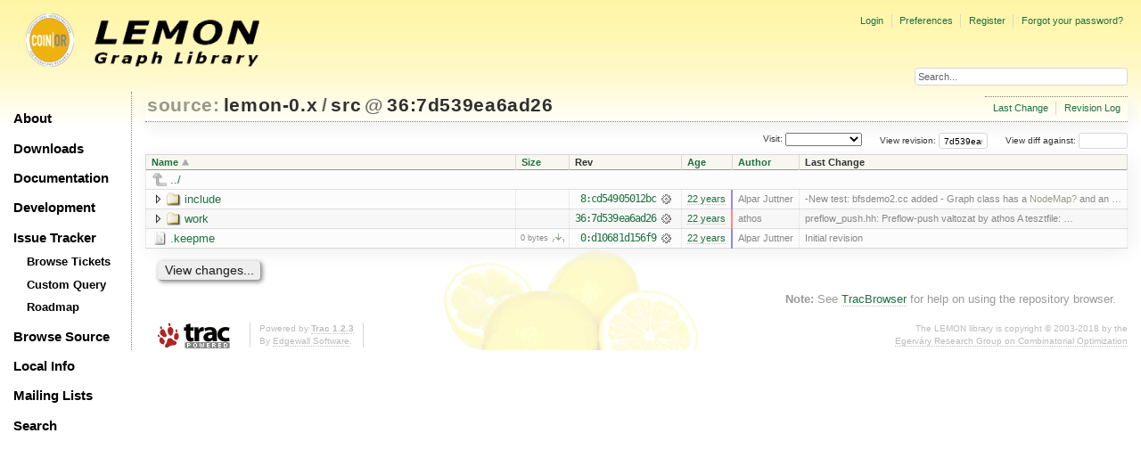

--- FILE ---
content_type: text/html;charset=utf-8
request_url: https://lemon.cs.elte.hu/trac/lemon/browser/lemon-0.x/src?rev=7d539ea6ad267d7ca53483ebf41d9486aabd2b03
body_size: 16767
content:
<!DOCTYPE html PUBLIC "-//W3C//DTD XHTML 1.0 Strict//EN" "http://www.w3.org/TR/xhtml1/DTD/xhtml1-strict.dtd">
<html xmlns="http://www.w3.org/1999/xhtml">
  
  

  


  <head>
    <title>
      src in lemon-0.x
     – LEMON
    </title>
      <meta http-equiv="Content-Type" content="text/html; charset=UTF-8" />
      <meta http-equiv="X-UA-Compatible" content="IE=edge" />
    <!--[if IE]><script type="text/javascript">
      if (/^#__msie303:/.test(window.location.hash))
        window.location.replace(window.location.hash.replace(/^#__msie303:/, '#'));
    </script><![endif]-->
          <link rel="search" href="/trac/lemon/search" />
          <link rel="help" href="/trac/lemon/wiki/TracGuide" />
          <link rel="up" href="/trac/lemon/browser/lemon-0.x?rev=7d539ea6ad267d7ca53483ebf41d9486aabd2b03&amp;order=name" title="Parent directory" />
          <link rel="start" href="/trac/lemon/wiki" />
          <link rel="stylesheet" href="/trac/lemon/chrome/common/css/trac.css" type="text/css" />
          <link rel="stylesheet" href="/trac/lemon/chrome/common/css/browser.css" type="text/css" />
          <link rel="icon" href="/trac/lemon/chrome/site/lemon.ico" type="image/x-icon" />
    <style id="trac-noscript" type="text/css">.trac-noscript { display: none !important }</style>
      <link type="application/opensearchdescription+xml" rel="search" href="/trac/lemon/search/opensearch" title="Search LEMON" />
      <script type="text/javascript" charset="utf-8" src="/trac/lemon/chrome/common/js/jquery.js"></script>
      <script type="text/javascript" charset="utf-8" src="/trac/lemon/chrome/common/js/babel.js"></script>
      <script type="text/javascript" charset="utf-8" src="/trac/lemon/chrome/common/js/trac.js"></script>
      <script type="text/javascript" charset="utf-8" src="/trac/lemon/chrome/common/js/search.js"></script>
      <script type="text/javascript" charset="utf-8" src="/trac/lemon/chrome/common/js/expand_dir.js"></script>
      <script type="text/javascript" charset="utf-8" src="/trac/lemon/chrome/common/js/keyboard_nav.js"></script>
    <script type="text/javascript">
      jQuery("#trac-noscript").remove();
      jQuery(document).ready(function($) {
        $(".trac-autofocus").focus();
        $(".trac-target-new").attr("target", "_blank");
        if ($.ui) { /* is jquery-ui added? */
          $(".trac-datepicker:not([readonly])").prop("autocomplete", "off").datepicker();
          $(".trac-datetimepicker:not([readonly])").prop("autocomplete", "off").datetimepicker();
          $("#main").addClass("trac-nodatetimehint");
        }
        $(".trac-disable").disableSubmit(".trac-disable-determinant");
        setTimeout(function() { $(".trac-scroll").scrollToTop() }, 1);
        $(".trac-disable-on-submit").disableOnSubmit();
      });
    </script>
    <meta name="ROBOTS" content="NOINDEX" />
    <script type="text/javascript" src="/trac/lemon/chrome/common/js/folding.js"></script>
    <script type="text/javascript">
      jQuery(document).ready(function($) {
        $(".trac-toggledeleted").show().click(function() {
                  $(this).siblings().find(".trac-deleted").toggle();
                  return false;
        }).click();
        $("#jumploc input").hide();
        $("#jumploc select").change(function () {
          this.parentNode.parentNode.submit();
        });
          /* browsers using old WebKits have issues with expandDir... */
          var webkit_rev = /AppleWebKit\/(\d+)/.exec(navigator.userAgent);
          if ( !webkit_rev || (521 - webkit_rev[1]).toString()[0] == "-" )
            enableExpandDir(null, $("table.dirlist tr"), {
                action: 'inplace',
                range_min_secs: '63206334894',
                range_max_secs: '63210817431'
            });
      });
    </script>
    <link rel="stylesheet" type="text/css" href="/trac/lemon/chrome/site/lemon.css" />
  </head>
  <body>
    <div id="lemon_logo">
      <a id="lemon_logo_img" href="http://www.coin-or.org/"><img src="/trac/lemon/chrome/site/lemon-logo.gif" alt="COIN-OR::LEMON" /></a>
    </div>
    <div id="lemon_logo_text">
      <a id="lemon_logo_text_img" href="/trac/lemon"><img src="/trac/lemon/chrome/site/lemon-text.png" alt="COIN-OR::LEMON - Graph Library" /></a>
    </div>
    <div id="lemon_search">
      <form style="text-align: right" action="/trac/lemon/search" method="get"><div>
        <input id="lemon_search_input" type="text" name="q" size="32" value="Search..." onblur="if(this.value=='') this.value='Search...';" onfocus="if(this.value=='Search...') this.value='';" />
        <input type="hidden" name="wiki" value="on" />
        <input type="hidden" name="changeset" value="on" />
        <input type="hidden" name="ticket" value="on" />
      </div></form>
    </div>
    <div id="lemon_side_menu">
      <p class="menu1"><a href="/trac/lemon">About</a></p>
      <p class="menu1"><a href="/trac/lemon/wiki/Downloads">Downloads</a></p>
      <p class="menu1"><a href="/trac/lemon/wiki/Documentation">Documentation</a></p>
      <p class="menu1"><a href="/trac/lemon/wiki/Development">Development</a></p>
      <p class="menu1"><a href="/trac/lemon/wiki/IssueTracker">Issue Tracker</a></p>
        <p class="menu2"><a href="/trac/lemon/report">Browse Tickets</a></p>
        <p class="menu2"><a href="/trac/lemon/query">Custom Query</a></p>
        <p class="menu2"><a href="/trac/lemon/roadmap">Roadmap</a></p>
      <p class="menu1"><a href="/trac/lemon/browser">Browse Source</a></p>
      <p class="menu1"><a href="/trac/lemon/wiki/LocalSite">Local Info</a></p>
      <p class="menu1"><a href="/trac/lemon/wiki/MailingLists">Mailing Lists</a></p>
      <p class="menu1"><a href="/trac/lemon/search">Search</a></p>
    </div>
    <div id="siteheader">
    </div>
    <div id="lemon_trac_page">
    <div id="banner">
      <div id="header">
        <a id="logo" href="http://www.coin-or.org/"><img src="/trac/lemon/chrome/site/lemon-logo.gif" alt="COIN-OR::LEMON - Graph Library" height="60" width="60" /></a>
      </div>
      <form id="search" action="/trac/lemon/search" method="get">
        <div>
          <label for="proj-search">Search:</label>
          <input type="text" id="proj-search" name="q" size="18" value="" />
          <input type="submit" value="Search" />
        </div>
      </form>
      <div id="metanav" class="nav">
    <ul>
      <li class="first"><a href="/trac/lemon/login">Login</a></li><li><a href="/trac/lemon/prefs">Preferences</a></li><li><a href="/trac/lemon/register">Register</a></li><li class="last"><a href="/trac/lemon/reset_password">Forgot your password?</a></li>
    </ul>
  </div>
    </div>
    <div id="mainnav" class="nav">
    <ul>
      <li class="first"><a href="/trac/lemon/wiki">Wiki</a></li><li><a href="/trac/lemon/timeline">Timeline</a></li><li><a href="/trac/lemon/roadmap">Roadmap</a></li><li class="active"><a href="/trac/lemon/browser">Browse Source</a></li><li><a href="/trac/lemon/report">View Tickets</a></li><li class="last"><a href="/trac/lemon/search">Search</a></li>
    </ul>
  </div>
    <div id="main">
      <div id="ctxtnav" class="nav">
        <h2>Context Navigation</h2>
        <ul>
          <li class="first"><a href="/trac/lemon/changeset/36/lemon-0.x/src">Last Change</a></li><li class="last"><a href="/trac/lemon/log/lemon-0.x/src?rev=7d539ea6ad267d7ca53483ebf41d9486aabd2b03">Revision Log</a></li>
        </ul>
        <hr />
      </div>
    <div id="content" class="browser">
        <h1>
          
<a class="pathentry first" href="/trac/lemon/browser?order=name" title="Go to repository index">source:</a>
<a class="pathentry" href="/trac/lemon/browser/lemon-0.x?rev=7d539ea6ad267d7ca53483ebf41d9486aabd2b03&amp;order=name" title="View lemon-0.x">lemon-0.x</a><span class="pathentry sep">/</span><a class="pathentry" href="/trac/lemon/browser/lemon-0.x/src?rev=7d539ea6ad267d7ca53483ebf41d9486aabd2b03&amp;order=name" title="View src">src</a>
<span class="pathentry sep">@</span>
  <a class="pathentry" href="/trac/lemon/changeset/7d539ea6ad267d7ca53483ebf41d9486aabd2b03/lemon-0.x" title="View changeset 36:7d539ea6ad26">36:7d539ea6ad26</a>
<br style="clear: both" />

        </h1>
        <div id="diffrev">
          <form action="/trac/lemon/changeset" method="get">
            <div>
              <label title="Show the diff against a specific revision">
                View diff against: <input type="text" name="old" size="6" />
                <input type="hidden" name="old_path" value="lemon-0.x/src" />
                <input type="hidden" name="new" value="7d539ea6ad267d7ca53483ebf41d9486aabd2b03" />
                <input type="hidden" name="new_path" value="lemon-0.x/src" />
              </label>
            </div>
          </form>
        </div>
        <div id="jumprev">
          <form action="" method="get">
            <div>
              <label for="rev" title="Hint: clear the field to view latest revision">
                View revision:</label>
              <input type="text" id="rev" name="rev" value="7d539ea6ad267d7ca53483ebf41d9486aabd2b03" size="6" />
            </div>
          </form>
        </div>
        <div id="jumploc">
          <form action="" method="get">
            <div style="display:none;"><input type="text" name="sfp_email" value="" /><input type="hidden" name="sfph_mail" value="" /></div><div class="buttons">
              <label for="preselected">Visit:</label>
              <select id="preselected" name="preselected">
                <option selected="selected"></option>
                <optgroup label="Branches">
                  <option value="/trac/lemon/browser/lemon-0.x/?rev=2659%3A611ced85018b">default (tip)</option><option value="/trac/lemon/browser/lemon-0.x/?rev=2658%3Aecd07e5330b0">lemon-1.0</option><option value="/trac/lemon/browser/lemon-0.x/?rev=2639%3A7c7a6820256f">1.0</option>
                </optgroup><optgroup label="Tags">
                  <option value="/trac/lemon/browser/lemon-0.x/?rev=2659%3A611ced85018b">tip</option><option value="/trac/lemon/browser/lemon-0.x/?rev=2608%3A207efbaea269">lemon-0.7</option><option value="/trac/lemon/browser/lemon-0.x/?rev=2280%3Adc726706ea65">lemon-0.6</option><option value="/trac/lemon/browser/lemon-0.x/?rev=1958%3A5be9c1ca0252">lemon-0.5</option><option value="/trac/lemon/browser/lemon-0.x/?rev=1661%3Ae31b5799b884">lemon-0.4</option><option value="/trac/lemon/browser/lemon-0.x/?rev=1162%3A2f51fccbc261">lemon-0.3</option><option value="/trac/lemon/browser/lemon-0.x/?rev=928%3A71dc900ee30f">lemon-0.2</option>
                </optgroup>
              </select>
              <input type="submit" value="Go!" title="Jump to the chosen preselected path" />
            </div>
          </form>
        </div>
        <div class="trac-tags">
        </div>
        <table class="listing dirlist" id="dirlist">
          
  <thead>
    <tr>
      
  <th class="name asc">
    <a title="Sort by name (descending)" href="/trac/lemon/browser/lemon-0.x/src?rev=7d539ea6ad267d7ca53483ebf41d9486aabd2b03&amp;desc=1">Name</a>
  </th>

      
  <th class="size">
    <a title="Sort by size (ascending)" href="/trac/lemon/browser/lemon-0.x/src?rev=7d539ea6ad267d7ca53483ebf41d9486aabd2b03&amp;order=size">Size</a>
  </th>

      <th class="rev">Rev</th>
      
  <th class="date">
    <a title="Sort by date (ascending)" href="/trac/lemon/browser/lemon-0.x/src?rev=7d539ea6ad267d7ca53483ebf41d9486aabd2b03&amp;order=date">Age</a>
  </th>

      
  <th class="author">
    <a title="Sort by author (ascending)" href="/trac/lemon/browser/lemon-0.x/src?rev=7d539ea6ad267d7ca53483ebf41d9486aabd2b03&amp;order=author">Author</a>
  </th>

      <th class="change">Last Change</th>
    </tr>
  </thead>

          <tbody>
              <tr class="even">
                <td class="name" colspan="6">
                  <a class="parent" title="Parent Directory" href="/trac/lemon/browser/lemon-0.x?rev=7d539ea6ad267d7ca53483ebf41d9486aabd2b03&amp;order=name">../</a>
                </td>
              </tr>
            
    <tr class="even">
      <td class="name">
        <a class="dir" title="View Directory" href="/trac/lemon/browser/lemon-0.x/src/include?rev=7d539ea6ad267d7ca53483ebf41d9486aabd2b03">include</a>
      </td>
      <td class="size">
      </td>
      <td class="rev">
        <a title="View Revision Log" href="/trac/lemon/log/lemon-0.x/src/include?rev=36">8:cd54905012bc</a>
        <a title="View Changeset" class="chgset" href="/trac/lemon/changeset/cd54905012bc1e220aac07da08c5ddc847dd7d25/lemon-0.x"> </a>
      </td>
      <td class="age" style="border-color: rgb(158,136,232)">
        <a class="timeline" href="/trac/lemon/timeline?from=2003-12-16T19%3A17%3A51%2B01%3A00&amp;precision=second" title="See timeline at 12/16/03 19:17:51">22 years</a>
      </td>
      <td class="author"><span class="trac-author">Alpar Juttner</span></td>
      <td class="change">
          -New test: bfsdemo2.cc added
- Graph class has a <a class="missing wiki">NodeMap?</a> and an …
      </td>
    </tr>
    <tr class="odd">
      <td class="name">
        <a class="dir" title="View Directory" href="/trac/lemon/browser/lemon-0.x/src/work?rev=7d539ea6ad267d7ca53483ebf41d9486aabd2b03">work</a>
      </td>
      <td class="size">
      </td>
      <td class="rev">
        <a title="View Revision Log" href="/trac/lemon/log/lemon-0.x/src/work?rev=36">36:7d539ea6ad26</a>
        <a title="View Changeset" class="chgset" href="/trac/lemon/changeset/7d539ea6ad267d7ca53483ebf41d9486aabd2b03/lemon-0.x"> </a>
      </td>
      <td class="age" style="border-color: rgb(255,136,136)">
        <a class="timeline" href="/trac/lemon/timeline?from=2004-01-27T17%3A23%3A51%2B01%3A00&amp;precision=second" title="See timeline at 01/27/04 17:23:51">22 years</a>
      </td>
      <td class="author"><span class="trac-author">athos</span></td>
      <td class="change">
          preflow_push.hh: Preflow-push valtozat by athos
A tesztfile: …
      </td>
    </tr>
    <tr class="even">
      <td class="name">
        <a class="file" title="View File" href="/trac/lemon/browser/lemon-0.x/src/.keepme?rev=7d539ea6ad267d7ca53483ebf41d9486aabd2b03">.keepme</a>
      </td>
      <td class="size">
        <span title="0 bytes">0 bytes</span>
        <a href="/trac/lemon/export/7d539ea6ad267d7ca53483ebf41d9486aabd2b03/lemon-0.x/src/.keepme" class="trac-rawlink" title="Download">​</a>
      </td>
      <td class="rev">
        <a title="View Revision Log" href="/trac/lemon/log/lemon-0.x/src/.keepme?rev=36">0:d10681d156f9</a>
        <a title="View Changeset" class="chgset" href="/trac/lemon/changeset/d10681d156f9ae83cf53b40e26595baa6d55b629/lemon-0.x"> </a>
      </td>
      <td class="age" style="border-color: rgb(136,136,255)">
        <a class="timeline" href="/trac/lemon/timeline?from=2003-12-06T20%3A14%3A54%2B01%3A00&amp;precision=second" title="See timeline at 12/06/03 20:14:54">22 years</a>
      </td>
      <td class="author"><span class="trac-author">Alpar Juttner</span></td>
      <td class="change">
          Initial revision
      </td>
    </tr>

          </tbody>
        </table>
      <div id="anydiff">
        <form action="/trac/lemon/diff" method="get">
          <div style="display:none;"><input type="text" name="sfp_email" value="" /><input type="hidden" name="sfph_mail" value="" /></div><div class="buttons">
            <input type="hidden" name="new_path" value="/lemon-0.x/src" />
            <input type="hidden" name="old_path" value="/lemon-0.x/src" />
            <input type="hidden" name="new_rev" value="7d539ea6ad267d7ca53483ebf41d9486aabd2b03" />
            <input type="hidden" name="old_rev" value="7d539ea6ad267d7ca53483ebf41d9486aabd2b03" />
            <input type="submit" value="View changes..." title="Select paths and revs for Diff" />
          </div>
        </form>
      </div>
      <div id="help"><strong>Note:</strong> See <a href="/trac/lemon/wiki/TracBrowser">TracBrowser</a>
        for help on using the repository browser.</div>
    </div>
    </div>
    <div id="footer" lang="en" xml:lang="en"><hr />
      <a id="tracpowered" href="http://trac.edgewall.org/"><img src="/trac/lemon/chrome/common/trac_logo_mini.png" height="30" width="107" alt="Trac Powered" /></a>
      <p class="left">Powered by <a href="/trac/lemon/about"><strong>Trac 1.2.3</strong></a><br />
        By <a href="http://www.edgewall.org/">Edgewall Software</a>.</p>
      <p class="right"><div class="copyright">The LEMON library is copyright © 2003-2018 by the<br /><a href="http://www.cs.elte.hu/egres/">Egerváry Research Group on Combinatorial Optimization</div></p>
    </div>
    </div>
    <div id="sitefooter">
    </div>
  </body>
</html>

--- FILE ---
content_type: application/javascript
request_url: https://lemon.cs.elte.hu/trac/lemon/chrome/common/js/expand_dir.js
body_size: 6307
content:
// Enable expanding/folding folders in TracBrowser

(function($){
  var FOLDERID_COUNTER = 0;
  var SUBFOLDER_INDENT = 20;

  // enableExpandDir adds the capability to ''folder'' rows in a table
  // to be expanded and folded.
  //
  // It also teach the rows about their ancestors. It expects:
  //  - `parent_tr`, the logical parent row (`null` if there's no ancestor)
  //  - a `rows` jQuery object matching the newly created entry rows
  //  - `qargs`, additional parameters to send to the server when expanding
  //  - `autoexpand`, an optional array corresponding to a splitted sub-path
  //    of entries that will be expanded automatically.

  window.enableExpandDir = function(parent_tr, rows, qargs, autoexpand) {
    // the ancestors folder ids are present in the parent_tr class attribute
    var ancestor_folderids = [];

    if (parent_tr) // rows are logical children of the parent_tr row
      ancestor_folderids = $.grep(parent_tr.attr("class").split(" "),
                                  function(c) { return c.match(/^f\d+$/)});
    else { // rows are toplevel rows, this is the initial call
      var anchor = window.location.hash.substr(1);
      if (anchor)
        autoexpand = decodeURI(anchor).split("/");
    }

    var autoexpand_expander = null;
    rows.each(function () {
      var a = $(this).find("a.dir");

      if (a.length) { // then the entry is a folder
        // create new folder id
        var folderid = "f" + FOLDERID_COUNTER++;
        this.id = folderid;
        $(this).addClass(folderid);

        // add the expander icon
        var expander = $('<span class="expander">&nbsp;</span>')
          .attr("title", _("Expand sub-directory in place"))
          .click(function() { toggleDir($(this), qargs); })
        a.before(expander);
        if (autoexpand && a.text() == autoexpand[0])
          autoexpand_expander = expander;
      }

      // tie that row to ancestor folders
      if (parent_tr)
        $(this).addClass(ancestor_folderids.join(" "));
    });

    if ( autoexpand_expander )
      toggleDir(autoexpand_expander, qargs, autoexpand.slice(1));
  }

  // handler for click event on the expander icons
  window.toggleDir = function(expander, qargs, autoexpand) {
    var tr = expander.parents("tr:first");
    var folderid = tr.get(0).id;

    if (expander.hasClass("expanded")) { // then *fold*
      expander.removeClass("expanded");
      if (tr.next().hasClass("error")) {
        tr.next().remove();
      } else {
        tr.addClass("collapsed");
        tr.siblings("tr."+folderid).hide();
      }
      expander.attr("title", _("Re-expand directory"));
      return;
    }

    // update location, unless autoexpand in progress
    var a = expander.next("a");
    if ( !autoexpand ) {
      var pathname = window.location.pathname;
      // strip scheme and hostname, href is absolute with IE 6 and 7.
      var entry_href = a.attr("href").replace(/^[^:]+:\/\/[^\/]+/, '');
      // normalize (PATH_INFO possibly has squashed "/")
      pathname = pathname.replace(/\/+/g, '/').replace(/\/$/, '');
      entry_href = entry_href.replace(/\/+/g, '/');
      window.location.hash = entry_href.substr(pathname.length + 1)
        .replace(/([^?]*)(\?.*)?$/, '$1');
    }

    // update sort links in column headers
    tr.parents("table:first").find("thead tr:first").find("a").each(function(){
      var href = $(this).attr("href").replace(/#.*$/, '');
      $(this).attr("href", href+window.location.hash);
     });

    if (tr.hasClass("collapsed")) { // then *expand*
      tr.removeClass("collapsed");
      expander.addClass("expanded");
      tr.siblings("tr."+folderid).show();
      // Note that the above will show all the already fetched subtrees,
      // so we have to fold again the folders which were already collapsed.
      tr.siblings("tr.collapsed").each(function() {
        tr.siblings("tr."+this.id).not(this).hide();
      });
    } else {                                // then *fetch*
      var td = expander.parents("td:first");
      var td_class = td.attr("class");
      var depth =
        parseFloat(td.css("padding-left").replace(/^(\d*\.\d*).*$/, "$1")) +
        SUBFOLDER_INDENT;

      expander.addClass("expanded");
      // insert "Loading ..." row
      var loading_row = $($.htmlFormat(
        '<tr>' +
        ' <td class="$td_class" colspan="$colspan" ' +
        '     style="padding-left: ${depth}px">' +
        '  <span class="loading">${loading}</span>' +
        ' </td>' +
        '</tr>', {
        td_class: td_class,
        colspan: tr.children("td").length,
        depth: depth,
        loading: _("Loading %(entry)s...", {entry: a.text()})
      }));
      tr.after(loading_row);

      // XHR for getting the rows corresponding to the folder entries
      $.ajax({
        type: "GET",
        url: a.attr("href"),
        data: qargs,
        dataType: "html",
        success: function(data) {
          // Safari 3.1.1 has some trouble reconstructing HTML snippets
          // bigger than 50k - splitting in rows before building DOM nodes
          var rows = data.replace(/^<!DOCTYPE[^>]+>/, "").split("</tr>");
          if (rows.length) {
            // insert entry rows
            $(rows).each(function() {
              row = $(this+"</tr>");
              row.children("td."+td_class).css("padding-left", depth);
              // make all entry rows collapsible but only subdir rows expandable
              loading_row.before(row);
              enableExpandDir(tr, row, qargs, autoexpand);
            });
            // remove "Loading ..." row
            loading_row.remove();
          } else {
            loading_row.find("span.loading")
              .text("")
              .append("<i>" + _("(empty)") + "</i>")
              .removeClass("loading");
            enableExpandDir(tr, loading_row, qargs); // make it collapsible
          }
        },
        error: function(req, err, exc) {
          loading_row.find("span.loading")
            .text("")
            .append("<i>" + _("(error)") + "</i>")
            .removeClass("loading");
          loading_row.addClass("error");
          enableExpandDir(tr, loading_row, qargs); // make it collapsible
        }
      });
    }
    expander.attr("title", _("Fold directory"));
  }

})(jQuery);
